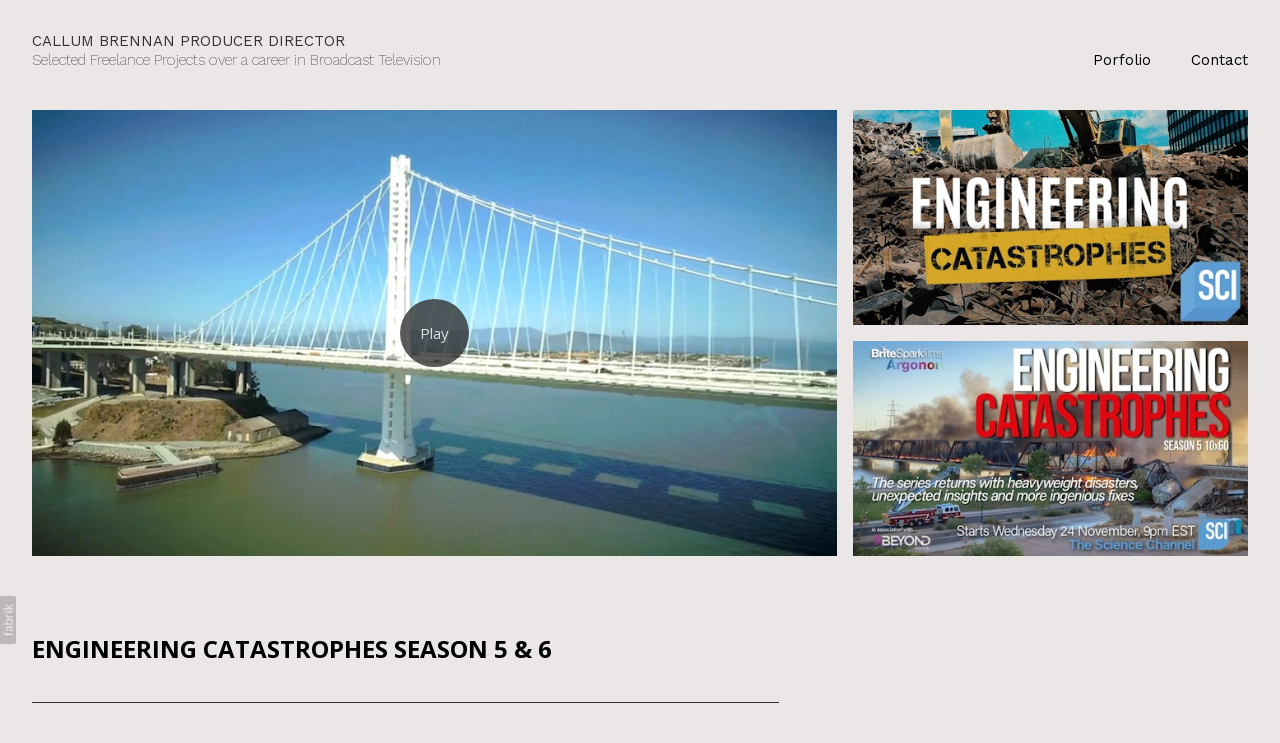

--- FILE ---
content_type: text/html; charset=utf-8
request_url: https://callumbrennantv.com/portfolio/engineering-catastrophes
body_size: 9683
content:



<!DOCTYPE html>
<html class="no-js custom-fonts" lang="en-GB">
    <head prefix="og: http://ogp.me/ns#">
        <link rel="preconnect" href="https://callumbrennantv.com">
        <link rel="preconnect" href="//static.fabrik.io" />
        <link rel="preconnect" href="//blob.fabrik.io" />
        <meta charset="UTF-8">
        <link rel="canonical" href="https://callumbrennantv.com/portfolio/engineering-catastrophes" />
        <title>ENGINEERING CATASTROPHES SEASON 5 &amp; 6 - Callum Brennan Producer Director</title>
        <meta name="description" content="New York based Senior Producer with over 15 years of global experience working in television. I specialize in field and story/post producing for factual, reality and branded content." />
        <meta name="keywords" content="Callum, Brennan, producer, director" />
        <meta name="url" content="https://callumbrennantv.com/portfolio/engineering-catastrophes" />
        <meta property="og:url" content="https://callumbrennantv.com/portfolio/engineering-catastrophes" />
        <meta property="og:title" content="ENGINEERING CATASTROPHES SEASON 5 &amp; 6" />
        <meta property="og:description" content="New York based Senior Producer with over 15 years of global experience working in television. I specialize in field and story/post producing for factual, reality and branded content." />
        <meta property="og:site_name" content="Callum Brennan Producer Director" />
        <meta property="og:type" content="video.movie" />        
        <meta content="https://static.fabrik.io/1pkw/1ea75cd65c468ced.jpg?lossless=1&amp;w=1280&amp;h=1280&amp;fit=max&amp;s=e8d6e3095e4b45c55a04f66ef1ec887f" name="twitter:image" /><meta content="https://static.fabrik.io/1pkw/1ea75cd65c468ced.jpg?lossless=1&amp;w=1280&amp;h=1280&amp;fit=max&amp;s=e8d6e3095e4b45c55a04f66ef1ec887f" property="og:image" /><meta content="image/jpeg" property="og:image:type" /><meta content="https://static.fabrik.io/1pkw/2aa1e04a70b61628.jpg?lossless=1&amp;w=1280&amp;h=1280&amp;fit=max&amp;s=5390f4e1be71cb16b1670cf62c61ae48" property="og:image" /><meta content="image/jpeg" property="og:image:type" /><meta content="https://static.fabrik.io/1pkw/301c44ed61323ad9.jpg?lossless=1&amp;w=1280&amp;h=1280&amp;fit=max&amp;s=26888afc78e888a48ec0f337eef224c4" property="og:image" /><meta content="image/jpeg" property="og:image:type" />        
        <meta content="https://player.vimeo.com/video/999561122?autoplay=1" property="og:video" /><meta content="text/html" property="og:video:type" />
        <meta name="twitter:card" content="summary_large_image" />

            <link rel="icon" href="https://blob.fabrik.io/static/b9925f/favicon.svg" type="image/svg+xml">
            <link rel="icon" href="https://blob.fabrik.io/static/b9925f/favicon-32x32.png" sizes="32x32">
            <link rel="icon" href="https://blob.fabrik.io/static/b9925f/favicon-96x96.png" sizes="96x96">
            <link rel="icon" href="https://blob.fabrik.io/static/b9925f/favicon-128x128.png" sizes="128x128">
            <link rel="icon" href="https://blob.fabrik.io/static/b9925f/android-icon-192x192.png" sizes="192x192">
            <link rel="icon" href="https://blob.fabrik.io/static/b9925f/favicon-228x228.png" sizes="228x228">
            <link rel="shortcut icon" href="https://blob.fabrik.io/static/b9925f/favicon-196x196.png" sizes="196x196">
            <meta name="msapplication-TileColor" content="#FFFFFF">
            <meta name="msapplication-TileImage" content="https://blob.fabrik.io/static/b9925f/ms-icon-144x144.png">
            <meta name="msapplication-config" content="https://blob.fabrik.io/static/b9925f/ieconfig.xml" /> 

            <link rel="apple-touch-icon" href="https://blob.fabrik.io/static/b9925f/apple-icon-120x120.png" sizes="120x120">
            <link rel="apple-touch-icon" href="https://blob.fabrik.io/static/b9925f/apple-icon-152x152.png" sizes="152x152">
            <link rel="apple-touch-icon" href="https://blob.fabrik.io/static/b9925f/apple-icon-180x180.png" sizes="180x180"> 


        <link href="https://blob.fabrik.io/static/b9925f/core/fabrik.min.css" rel="stylesheet">


        
        
            <script defer src="https://cloud.umami.is/script.js" data-website-id="059b79ea-6263-4a20-947a-862fbfc8d8ad"></script>
        

        
    <meta name="viewport" content="width=device-width, initial-scale=1.0">

    <style>
        :root {
            --site-title-display: block;
            --site-subtitle-display: block; 
            --site-logo-display: block;
            --brand-text-display: inline-block;
            --thumbnails-subtitle: block;
        }
    </style>

    <link href="https://blob.fabrik.io/1pkw/calico-vars-44d50d8398202b16.css" rel="stylesheet" /><link href="https://blob.fabrik.io/static/b9925f/calico/theme.css" rel="stylesheet" />

    <style>


            .main-footer-upper p {
                margin: 0 auto;
            }
                    .play:before {
            content: "Play";
        }
    </style>

    

    </head>

    <body class="fab-projects-details fab-portfolio-details fab-projects-details-engineering-catastrophes fab-portfolio-details-engineering-catastrophes tpl-projectdetails-spotlight capped-width social-icon-family-normal">

        


<div class="site-wrap overlay-enabled">

    <header class="main-header">
        <div class="capped">
            <div class="main-header-container">
                <div class="main-header-titles">
                    

<a href="/" class="brand brand-text">

    <span class="brand-title">CALLUM BRENNAN PRODUCER DIRECTOR</span>

        <span class="brand-subtitle">Selected Freelance Projects over a career in Broadcast Television</span>

</a>
                </div>

                <nav class="main-header-nav">
                    <button class="mobile-nav-link">
                        <i class="icon icon-menu"></i>
                    </button>
                    
    <ul class="menu">

          <li class="">

                <a href="/portfolio" target="_self">Porfolio</a>

          </li>
          <li class="">

                <a href="/portfolio/callum-brennan-showreel-2022" target="_self">Contact</a>

          </li>
    </ul>

                </nav>
            </div>
        </div>
        <nav class="mobile-nav">
            
    <ul class="menu">

          <li class="">

                <a href="/portfolio" target="_self">Porfolio</a>

          </li>
          <li class="">

                <a href="/portfolio/callum-brennan-showreel-2022" target="_self">Contact</a>

          </li>
    </ul>

        </nav>

    </header>

    <main role="main" class="main-body">
        

<div class="project-details-page">
    


<div class="sortable">
    <div class="sortable-media">
        <div class="capped">
            <div class="project-media">

                <ul class="media-grid media-grid--block cf lightbox">
                                <li class="block-list-video spotlight-placeholder spotlight-16:9 item">
                                    <a href="https://vimeo.com/999561122" rel="lightbox" class="project-link mfp-iframe video-image" >
                                        <div class="placeholder ratio-16:9">
            <img data-src="https://static.fabrik.io/1pkw/c7ab8941fe3bd14d.jpg?lossless=1&amp;w=720&amp;fit=crop&amp;ar=16:9&amp;crop=faces%2Centropy&amp;s=b38beef283973b08108dd8c2e84aa17f" data-srcset="https://static.fabrik.io/1pkw/c7ab8941fe3bd14d.jpg?lossless=1&amp;w=480&amp;fit=crop&amp;ar=16:9&amp;crop=faces%2Centropy&amp;s=792038e03c830198807284635229465b 480w,https://static.fabrik.io/1pkw/c7ab8941fe3bd14d.jpg?lossless=1&amp;w=720&amp;fit=crop&amp;ar=16:9&amp;crop=faces%2Centropy&amp;s=b38beef283973b08108dd8c2e84aa17f 720w,https://static.fabrik.io/1pkw/c7ab8941fe3bd14d.jpg?lossless=1&amp;w=960&amp;fit=crop&amp;ar=16:9&amp;crop=faces%2Centropy&amp;s=ae3eacdd5db6faf9224765d86f785c7e 960w,https://static.fabrik.io/1pkw/c7ab8941fe3bd14d.jpg?lossless=1&amp;w=1280&amp;fit=crop&amp;ar=16:9&amp;crop=faces%2Centropy&amp;s=13ce5cdf702de56e01549d7d93e46c0f 1280w,https://static.fabrik.io/1pkw/c7ab8941fe3bd14d.jpg?lossless=1&amp;w=1680&amp;fit=crop&amp;ar=16:9&amp;crop=faces%2Centropy&amp;s=d61d37b63734d91f1eebfbe55352785b 1680w,https://static.fabrik.io/1pkw/c7ab8941fe3bd14d.jpg?lossless=1&amp;w=1920&amp;fit=crop&amp;ar=16:9&amp;crop=faces%2Centropy&amp;s=93d447c4bf0709072038efa2a54f2763 1920w,https://static.fabrik.io/1pkw/c7ab8941fe3bd14d.jpg?lossless=1&amp;w=2560&amp;fit=crop&amp;ar=16:9&amp;crop=faces%2Centropy&amp;s=4df9d909ded9096791ce8d9f5b7d15a8 2560w,https://static.fabrik.io/1pkw/c7ab8941fe3bd14d.jpg?lossless=1&amp;w=3840&amp;fit=crop&amp;ar=16:9&amp;crop=faces%2Centropy&amp;s=d121e537e2ce952e63c38bf5037fcbf1 3840w" data-sizes="auto" class="lazyload" data-w="1920" data-h="1080" data-ar="16:9"></img>
                                            <span class="play"></span>
                                        </div>
                                    </a>
                                </li>
                                <li class="spotlight-placeholder spotlight-16:9 item">
                                    <a href="https://static.fabrik.io/1pkw/2aa1e04a70b61628.jpg?lossless=1&amp;w=3840&amp;h=5120&amp;fit=max&amp;s=b90d9cc82e01a77d5d0b73f008d50369" rel="lightbox" class="project-link" >
                                        <div class="placeholder ratio-16:9">
            <img data-src="https://static.fabrik.io/1pkw/2aa1e04a70b61628.jpg?lossless=1&amp;w=720&amp;fit=crop&amp;ar=16:9&amp;crop=focalpoint&amp;fp-x=0.5&amp;fp-y=0.66&amp;s=913308eb312b9d64a6e0f4854bc5f006" data-srcset="https://static.fabrik.io/1pkw/2aa1e04a70b61628.jpg?lossless=1&amp;w=480&amp;fit=crop&amp;ar=16:9&amp;crop=focalpoint&amp;fp-x=0.5&amp;fp-y=0.66&amp;s=35497e1514d2806ce931d4d2b09353a9 480w,https://static.fabrik.io/1pkw/2aa1e04a70b61628.jpg?lossless=1&amp;w=720&amp;fit=crop&amp;ar=16:9&amp;crop=focalpoint&amp;fp-x=0.5&amp;fp-y=0.66&amp;s=913308eb312b9d64a6e0f4854bc5f006 720w,https://static.fabrik.io/1pkw/2aa1e04a70b61628.jpg?lossless=1&amp;w=960&amp;fit=crop&amp;ar=16:9&amp;crop=focalpoint&amp;fp-x=0.5&amp;fp-y=0.66&amp;s=e4c7394ca9563a5deefa0b56f340c512 960w,https://static.fabrik.io/1pkw/2aa1e04a70b61628.jpg?lossless=1&amp;w=1280&amp;fit=crop&amp;ar=16:9&amp;crop=focalpoint&amp;fp-x=0.5&amp;fp-y=0.66&amp;s=016a1986881c341c1a0f0584a7bb7b1e 1280w,https://static.fabrik.io/1pkw/2aa1e04a70b61628.jpg?lossless=1&amp;w=1680&amp;fit=crop&amp;ar=16:9&amp;crop=focalpoint&amp;fp-x=0.5&amp;fp-y=0.66&amp;s=33518b74122f22c1924c059fdaa37041 1680w,https://static.fabrik.io/1pkw/2aa1e04a70b61628.jpg?lossless=1&amp;w=1920&amp;fit=crop&amp;ar=16:9&amp;crop=focalpoint&amp;fp-x=0.5&amp;fp-y=0.66&amp;s=6db3b9101ca13fa54bbb9298a528ff14 1920w,https://static.fabrik.io/1pkw/2aa1e04a70b61628.jpg?lossless=1&amp;w=2560&amp;fit=crop&amp;ar=16:9&amp;crop=focalpoint&amp;fp-x=0.5&amp;fp-y=0.66&amp;s=018cf757921e18593a27c24bfee190a3 2560w,https://static.fabrik.io/1pkw/2aa1e04a70b61628.jpg?lossless=1&amp;w=3840&amp;fit=crop&amp;ar=16:9&amp;crop=focalpoint&amp;fp-x=0.5&amp;fp-y=0.66&amp;s=c4279fce29c093dbaa1248a67ed7248d 3840w" data-sizes="auto" class="lazyload"></img>
                                        </div>
                                    </a>
                                </li>
                                <li class="spotlight-placeholder spotlight-16:9 item">
                                    <a href="https://static.fabrik.io/1pkw/301c44ed61323ad9.jpg?lossless=1&amp;w=3840&amp;h=5120&amp;fit=max&amp;s=f256cf3bc4b21e4df98b92039b7854e5" rel="lightbox" class="project-link" >
                                        <div class="placeholder ratio-16:9">
            <img data-src="https://static.fabrik.io/1pkw/301c44ed61323ad9.jpg?lossless=1&amp;w=720&amp;fit=crop&amp;ar=16:9&amp;crop=faces%2Centropy&amp;s=d2c3fbd4e4a7fa75e81bb6b843fb5e89" data-srcset="https://static.fabrik.io/1pkw/301c44ed61323ad9.jpg?lossless=1&amp;w=480&amp;fit=crop&amp;ar=16:9&amp;crop=faces%2Centropy&amp;s=4f986ca298b5c0c1a883e4419bace9be 480w,https://static.fabrik.io/1pkw/301c44ed61323ad9.jpg?lossless=1&amp;w=720&amp;fit=crop&amp;ar=16:9&amp;crop=faces%2Centropy&amp;s=d2c3fbd4e4a7fa75e81bb6b843fb5e89 720w,https://static.fabrik.io/1pkw/301c44ed61323ad9.jpg?lossless=1&amp;w=960&amp;fit=crop&amp;ar=16:9&amp;crop=faces%2Centropy&amp;s=062236fbac9bc9adc15d870f7aedcf3b 960w,https://static.fabrik.io/1pkw/301c44ed61323ad9.jpg?lossless=1&amp;w=1280&amp;fit=crop&amp;ar=16:9&amp;crop=faces%2Centropy&amp;s=2f150137a453247fd898d1d145c4e064 1280w,https://static.fabrik.io/1pkw/301c44ed61323ad9.jpg?lossless=1&amp;w=1680&amp;fit=crop&amp;ar=16:9&amp;crop=faces%2Centropy&amp;s=4ab167dc5921d2f18d2659fa19e9c619 1680w,https://static.fabrik.io/1pkw/301c44ed61323ad9.jpg?lossless=1&amp;w=1920&amp;fit=crop&amp;ar=16:9&amp;crop=faces%2Centropy&amp;s=a3da117965c1780514e7a5be37e2c8f2 1920w,https://static.fabrik.io/1pkw/301c44ed61323ad9.jpg?lossless=1&amp;w=2560&amp;fit=crop&amp;ar=16:9&amp;crop=faces%2Centropy&amp;s=b7b8731651cc88af0353a22ac25b9738 2560w,https://static.fabrik.io/1pkw/301c44ed61323ad9.jpg?lossless=1&amp;w=3840&amp;fit=crop&amp;ar=16:9&amp;crop=faces%2Centropy&amp;s=eafcfb0e552bf33ed9b3d3a547a9fb35 3840w" data-sizes="auto" class="lazyload"></img>
                                        </div>
                                    </a>
                                </li>
                </ul>
            </div>
        </div>
    </div>
    <div class="sortable-info">
        

<div class="capped">
    <div class="project-info">
        <div class="project-info-cols">
            <div class="project-titles">
                <div class="p-titles">
                    <h1>
                        ENGINEERING CATASTROPHES SEASON 5 &amp; 6
                    </h1>
                </div>

                <div class="project-description">
                    <hr>
<p><strong>20 x 60 for&nbsp;The Science Channel and Discovery+&nbsp;<br>Role:&nbsp;Senior Field and Story Producer</strong><br>Year:&nbsp;2021-2023<br>Production Company: BriteSpark&nbsp;FIlms</p>
<hr>
<!--StartFragment--><em><span style="font-size: 18px;">Experts look at engineering blunders that have either caused catastrophes or are disasters waiting to happen. They use cutting-edge technology to examine what went wrong and to figure out if they can be fixed.</span></em><!--EndFragment-->
<hr>
<ul><li><span style="font-size: 24px;"><span style="font-size: 20px;"><span style="font-size: 18px;"><span style="font-size: 16px;"><span style="font-size: 12px;">Entrusted to field produce and direct all stories based in the U.S. Resulting in over 45 stories spanning across 20 episodes.</span></span></span></span></span></li><li><span style="font-size: 24px;"><span style="font-size: 20px;"><span style="font-size: 18px;"><span style="font-size: 16px;"><span style="font-size: 12px;">Conducted interviews with more than 100 contributors, capturing the most authentic and compelling rendition of their stories.</span></span></span></span></span></li><li><span style="font-size: 24px;"><span style="font-size: 20px;"><span style="font-size: 18px;"><span style="font-size: 16px;"><span style="font-size: 12px;">Oversaw cast and crew logistics for each filming day and obtained access to challenging locations.</span></span></span></span></span></li><li><span style="font-size: 24px;"><span style="font-size: 20px;"><span style="font-size: 18px;"><span style="font-size: 16px;"><span style="font-size: 12px;">Created detailed pre and post edit scripts and sync pulls on AVID for stories.</span></span></span></span></span></li></ul>
<!--EndFragment--><p><!--EndFragment--></p>
<p></p>
<p></p>
                </div>

            </div>
            
        </div>
    </div>
</div>
    </div>
</div>





</div>



    </main>

    <footer class="main-footer">

        
    <div class="main-footer-upper">
        <div class="capped">
            <div class="main-footer-upper-inner">
                    <h3><a href="/">CALLUM BRENNAN PRODUCER DIRECTOR</a></h3>
                        <p>New York based Senior Producer with over 15 years of global experience working in television. I specialize in field and story/post producing for factual, reality and branded content.</p>

                <ul class="site-links"><li><a href="https://www.instagram.com/callum_bren/" target="_blank" title="Instagram"><span>Instagram</span><svg class="social-icon icon-instagram" viewBox="0 0 32 32"><path class="classic" d="M16 9.032C13.73 9.032 13.462 9.04 12.566 9.081 11.738 9.119 11.288 9.258 10.988 9.374 10.592 9.528 10.308 9.713 10.011 10.01 9.713 10.307 9.529 10.59 9.375 10.987 9.258 11.286 9.12 11.736 9.082 12.565 9.041 13.462 9.032 13.73 9.032 16S9.04 18.538 9.081 19.436C9.119 20.264 9.258 20.714 9.374 21.014A2.638 2.638 0 0010.01 21.991 2.618 2.618 0 0010.987 22.627C11.286 22.744 11.736 22.882 12.565 22.92 13.461 22.961 13.73 22.97 16 22.97S18.539 22.961 19.435 22.92C20.263 22.882 20.713 22.743 21.013 22.627A2.638 2.638 0 0021.99 21.991C22.288 21.694 22.472 21.411 22.626 21.014 22.743 20.715 22.881 20.265 22.919 19.436 22.96 18.539 22.969 18.271 22.969 16.001S22.96 13.462 22.919 12.566C22.881 11.738 22.742 11.288 22.626 10.988 22.472 10.592 22.287 10.308 21.99 10.011 21.693 9.713 21.41 9.529 21.013 9.375 20.714 9.258 20.264 9.12 19.435 9.082 18.538 9.041 18.27 9.032 16 9.032M16 7.5C18.308 7.5 18.598 7.51 19.505 7.551 20.409 7.592 21.027 7.736 21.568 7.946A4.161 4.161 0 0123.074 8.926 4.175 4.175 0 0124.054 10.432C24.264 10.972 24.408 11.59 24.449 12.495 24.49 13.402 24.5 13.692 24.5 16S24.49 18.598 24.449 19.505C24.408 20.409 24.264 21.027 24.054 21.568 23.837 22.127 23.547 22.601 23.074 23.074A4.175 4.175 0 0121.568 24.054C21.028 24.264 20.41 24.408 19.505 24.449 18.598 24.49 18.308 24.5 16 24.5S13.402 24.49 12.495 24.449C11.591 24.408 10.973 24.264 10.432 24.054 9.873 23.837 9.399 23.547 8.926 23.074 8.454 22.601 8.163 22.127 7.946 21.568 7.736 21.028 7.592 20.41 7.551 19.505 7.51 18.598 7.5 18.308 7.5 16S7.51 13.402 7.551 12.495C7.592 11.591 7.736 10.973 7.946 10.432A4.161 4.161 0 018.926 8.926 4.175 4.175 0 0110.432 7.946C10.972 7.736 11.59 7.592 12.495 7.551 13.402 7.51 13.692 7.5 16 7.5ZM16 11.635A4.365 4.365 0 0116 20.365 4.365 4.365 0 1116 11.635ZM16 18.833A2.833 2.833 0 0016 13.167 2.833 2.833 0 1016 18.833ZM20.537 10.443A1.02 1.02 0 0120.537 12.483 1.02 1.02 0 1120.537 10.443Z"></path><path class="knockout" d="M16 9.032C13.73 9.032 13.462 9.04 12.566 9.081 11.738 9.119 11.288 9.258 10.988 9.374 10.592 9.528 10.308 9.713 10.011 10.01 9.713 10.307 9.529 10.59 9.375 10.987 9.258 11.286 9.12 11.736 9.082 12.565 9.041 13.462 9.032 13.73 9.032 16S9.04 18.538 9.081 19.436C9.119 20.264 9.258 20.714 9.374 21.014A2.638 2.638 0 0010.01 21.991 2.618 2.618 0 0010.987 22.627C11.286 22.744 11.736 22.882 12.565 22.92 13.461 22.961 13.73 22.97 16 22.97S18.539 22.961 19.435 22.92C20.263 22.882 20.713 22.743 21.013 22.627A2.638 2.638 0 0021.99 21.991C22.288 21.694 22.472 21.411 22.626 21.014 22.743 20.715 22.881 20.265 22.919 19.436 22.96 18.539 22.969 18.271 22.969 16.001S22.96 13.462 22.919 12.566C22.881 11.738 22.742 11.288 22.626 10.988 22.472 10.592 22.287 10.308 21.99 10.011 21.693 9.713 21.41 9.529 21.013 9.375 20.714 9.258 20.264 9.12 19.435 9.082 18.538 9.041 18.27 9.032 16 9.032M16 7.5C18.308 7.5 18.598 7.51 19.505 7.551 20.409 7.592 21.027 7.736 21.568 7.946A4.161 4.161 0 0123.074 8.926 4.175 4.175 0 0124.054 10.432C24.264 10.972 24.408 11.59 24.449 12.495 24.49 13.402 24.5 13.692 24.5 16S24.49 18.598 24.449 19.505C24.408 20.409 24.264 21.027 24.054 21.568 23.837 22.127 23.547 22.601 23.074 23.074A4.175 4.175 0 0121.568 24.054C21.028 24.264 20.41 24.408 19.505 24.449 18.598 24.49 18.308 24.5 16 24.5S13.402 24.49 12.495 24.449C11.591 24.408 10.973 24.264 10.432 24.054 9.873 23.837 9.399 23.547 8.926 23.074 8.454 22.601 8.163 22.127 7.946 21.568 7.736 21.028 7.592 20.41 7.551 19.505 7.51 18.598 7.5 18.308 7.5 16S7.51 13.402 7.551 12.495C7.592 11.591 7.736 10.973 7.946 10.432A4.161 4.161 0 018.926 8.926 4.175 4.175 0 0110.432 7.946C10.972 7.736 11.59 7.592 12.495 7.551 13.402 7.51 13.692 7.5 16 7.5ZM16 11.635A4.365 4.365 0 0116 20.365 4.365 4.365 0 1116 11.635ZM16 18.833A2.833 2.833 0 0016 13.167 2.833 2.833 0 1016 18.833ZM20.537 10.443A1.02 1.02 0 0120.537 12.483 1.02 1.02 0 1120.537 10.443ZM0 0V32H32V0H0Z"></path></svg></a></li><li><a href="https://www.facebook.com/callum.brennan.9" target="_blank" title="Facebook"><span>Facebook</span><svg class="social-icon icon-facebook" viewBox="0 0 32 32"><path class="classic" d="M20.183 12.826 19.885 16h-2.54v9H13.61v-9h-1.793v-3.174h1.793v-2.054c0-1.456.71-3.772 3.772-3.772h2.763v3.099h-2.017c-.336 0-.785.149-.785.859v1.867h2.839Z"></path><path class="knockout" d="M20.183 12.826 19.885 16h-2.54v9H13.61v-9h-1.793v-3.174h1.793v-2.054c0-1.456.71-3.772 3.772-3.772h2.763v3.099h-2.017c-.336 0-.785.149-.785.859v1.867h2.839ZM0 0V32H32V0H0Z"></path></svg></a></li><li><a href="https://www.linkedin.com/in/callumbrennan/" target="_blank" title="LinkedIn"><span>LinkedIn</span><svg class="social-icon icon-linkedin" viewBox="0 0 32 32"><path class="classic" d="M21.571 21.422H21.532V17.234C21.532 15.029 20.335 13.982 18.765 13.982 17.494 13.982 16.933 14.692 16.597 15.178V14.169H14.167C14.204 14.842 14.167 21.422 14.167 21.422H16.597V17.384C16.597 17.159 16.597 16.936 16.672 16.786 16.859 16.338 17.233 15.889 17.906 15.889 18.804 15.889 19.14 16.561 19.14 17.534V21.422H21.57ZM11.663 13.159C12.485 13.159 13.009 12.599 13.009 11.888 13.009 11.141 12.485 10.617 11.663 10.617S10.317 11.177 10.317 11.888 10.841 13.159 11.663 13.159ZM12.859 21.422V14.169H10.429V21.422H12.859ZM22.803 7.962C23.44 7.962 24 8.486 24 9.121V22.879C24 23.514 23.439 24.038 22.804 24.038H9.195C8.523 24.038 7.999 23.514 7.999 22.879V9.121C7.999 8.486 8.56 7.962 9.195 7.962H22.803ZM16.597 15.216Z"></path><path class="knockout" d="M21.571 21.422H21.532V17.234C21.532 15.029 20.335 13.982 18.765 13.982 17.494 13.982 16.933 14.692 16.597 15.178V14.169H14.167C14.204 14.842 14.167 21.422 14.167 21.422H16.597V17.384C16.597 17.159 16.597 16.936 16.672 16.786 16.859 16.338 17.233 15.889 17.906 15.889 18.804 15.889 19.14 16.561 19.14 17.534V21.422H21.57ZM11.663 13.159C12.485 13.159 13.009 12.599 13.009 11.888 13.009 11.141 12.485 10.617 11.663 10.617S10.317 11.177 10.317 11.888 10.841 13.159 11.663 13.159ZM12.859 21.422V14.169H10.429V21.422H12.859ZM22.803 7.962C23.44 7.962 24 8.486 24 9.121V22.879C24 23.514 23.439 24.038 22.804 24.038H9.195C8.523 24.038 7.999 23.514 7.999 22.879V9.121C7.999 8.486 8.56 7.962 9.195 7.962H22.803ZM16.597 15.216ZM0 0V32H32V0H0Z"></path></svg></a></li><li><a href="mailto:bcallum@hotmail.com" title="Email"><span>Email</span><svg class="social-icon icon-email" viewBox="0 0 32 32"><path class="classic" d="M24.732 19.73V12.236L20.74 16.063 24.732 19.73ZM8.02 20.678H23.845L19.801 16.962 17.371 19.292C16.638 19.914 15.491 19.914 14.789 19.344L12.144 16.866 8.02 20.678ZM7.268 12.3V19.604L11.194 15.977 7.268 12.3ZM23.809 11.32H8.121L15.601 18.327C15.826 18.505 16.278 18.513 16.549 18.285L23.809 11.321ZM24.742 10C25.436 10 26 10.587 26 11.31V20.689C26 21.411 25.436 22 24.742 22H7.258C6.564 22 6 21.411 6 20.688V11.31C6 10.587 6.564 10 7.258 10H24.742Z"></path><path class="knockout" d="M24.732 19.73V12.236L20.74 16.063 24.732 19.73ZM8.02 20.678H23.845L19.801 16.962 17.371 19.292C16.638 19.914 15.491 19.914 14.789 19.344L12.144 16.866 8.02 20.678ZM7.268 12.3V19.604L11.194 15.977 7.268 12.3ZM23.809 11.32H8.121L15.601 18.327C15.826 18.505 16.278 18.513 16.549 18.285L23.809 11.321ZM24.742 10C25.436 10 26 10.587 26 11.31V20.689C26 21.411 25.436 22 24.742 22H7.258C6.564 22 6 21.411 6 20.688V11.31C6 10.587 6.564 10 7.258 10H24.742ZM0 0V32H32V0H0Z"></path></svg></a></li><li><a href="tel:&#x2B;1 (646) 281- 9435" title="Phone"><span>Phone</span><svg class="social-icon icon-phone" viewBox="0 0 32 32"><path class="classic" d="M23.685 20.324a.975.975 0 0 1 .074 1.362c-.538.751-1.872 2.311-2.568 2.311-2.73-.089-5.963-2.769-8.195-5.001S8.089 13.529 8 10.805c-.022-.683 1.549-2.036 2.31-2.582.193-.136.433-.217.692-.218h.045c.251 0 .476.112.625.292.187.259 1.996 3.004 2.195 3.318.067.142.106.307.106.481 0 .238-.072.461-.197.643a74.55 74.55 0 0 1-.809 1.442l-.065.112.075.109a20.033 20.033 0 0 0 2.15 2.451c.751.781 1.553 1.49 2.409 2.13l.157.111.112-.065c.389-.222 1.184-.676 1.448-.814a1.184 1.184 0 0 1 1.122-.086c.338.206 3.065 2.022 3.309 2.193v.003Z"></path><path class="knockout" d="M23.685 20.324a.975.975 0 0 1 .074 1.362c-.538.751-1.872 2.311-2.568 2.311-2.73-.089-5.963-2.769-8.195-5.001S8.089 13.529 8 10.805c-.022-.683 1.549-2.036 2.31-2.582.193-.136.433-.217.692-.218h.045c.251 0 .476.112.625.292.187.259 1.996 3.004 2.195 3.318.067.142.106.307.106.481 0 .238-.072.461-.197.643a74.55 74.55 0 0 1-.809 1.442l-.065.112.075.109a20.033 20.033 0 0 0 2.15 2.451c.751.781 1.553 1.49 2.409 2.13l.157.111.112-.065c.389-.222 1.184-.676 1.448-.814a1.184 1.184 0 0 1 1.122-.086c.338.206 3.065 2.022 3.309 2.193v.003ZM0 0V32H32V0H0Z"></path></svg></a></li></ul>
            </div>
        </div>
    </div>


            <div class="main-footer-lower">
                <div class="capped">
                    <p>&copy;2025 CALLUM BRENNAN PRODUCER DIRECTOR. All rights reserved. No part of this website may be reproduced without permission.</p>
                </div>
            </div>

    </footer>

</div>
<div id="dimmer"></div>



            
<a class="fabrik-tag " href="https://fabrik.io/?utm_source=callumbrennantv.com&amp;utm_campaign=fabrik-websites&amp;utm_medium=website&amp;utm_content=fabrik-tag" target="_blank" title="Created with Fabrik">
    <svg xmlns="http://www.w3.org/2000/svg" xmlns:xlink="http://www.w3.org/1999/xlink" version="1.1" x="0px" y="0px" viewBox="0 0 16 48" enable-background="new 0 0 16 48" xml:space="preserve">
        <path class="tag-bg" d="M16 1.994l0 44.012c-0.003 1.097 -0.901 1.994 -1.999 1.994l-14.001 0l0 -48l14.001 0c1.098 0 1.996 0.897 1.999 1.994Z" />
        <path fill="#FFFFFF" d="M6.326 9.496c-0.043 -0.063 -0.064 -0.148 -0.064 -0.254l0 -1.083c0 0 2.393 2.245 2.695 2.529c-0.229 0.181 -0.51 0.403 -0.553 0.437c-0.044 0.035 -0.23 0.116 -0.296 0.068l-1.617 -1.506c-0.068 -0.063 -0.123 -0.127 -0.165 -0.191ZM12.712 15.298l-6.45 0l0 1.133l6.45 0l0 -1.133ZM6.332 20.623c-0.047 0.047 -0.07 0.132 -0.07 0.255l0 0.649l6.45 0l0 -1.133l-4.107 0c-0.437 -0.178 -0.77 -0.4 -1 -0.665c-0.229 -0.265 -0.344 -0.595 -0.344 -0.99c0 -0.221 0.02 -0.393 0.06 -0.516c0.04 -0.123 0.06 -0.214 0.06 -0.274c0 -0.102 -0.053 -0.168 -0.159 -0.197l-0.847 -0.146c-0.072 0.123 -0.128 0.257 -0.169 0.401c-0.04 0.144 -0.06 0.306 -0.06 0.484c0 0.437 0.126 0.818 0.379 1.143c0.253 0.325 0.604 0.597 1.054 0.818l-1.006 0.076c-0.114 0.017 -0.194 0.049 -0.241 0.095ZM12.712 12.338l-9.379 0l0 1.14l9.378 0l0 -1.14l0.001 0ZM8.267 11.341l0.098 0.094l0.504 0.448c0.251 0.169 0.47 0.135 0.944 -0.241c0.001 -0.001 0.003 -0.002 0.004 -0.003c0.01 -0.007 2.672 -2.142 2.672 -2.142c0.076 -0.059 0.133 -0.122 0.169 -0.188c0.036 -0.066 0.054 -0.145 0.054 -0.239l0 -1.07c0 0 -4.066 3.216 -4.146 3.276c-0.08 0.06 -0.238 0.123 -0.299 0.065ZM7.211 36.014l-0.822 0l0 1.865l-0.592 0c-0.276 0 -0.507 -0.031 -0.694 -0.092c-0.187 -0.061 -0.337 -0.15 -0.452 -0.264c-0.115 -0.115 -0.197 -0.251 -0.248 -0.411c-0.051 -0.159 -0.076 -0.336 -0.076 -0.532l0 -0.197c0 -0.123 -0.008 -0.219 -0.026 -0.286c-0.017 -0.068 -0.068 -0.104 -0.153 -0.108l-0.567 -0.025c-0.085 0.246 -0.127 0.514 -0.127 0.802c0 0.34 0.051 0.645 0.153 0.917c0.102 0.272 0.251 0.504 0.449 0.697c0.197 0.193 0.439 0.342 0.726 0.446c0.286 0.104 0.614 0.156 0.984 0.156l0.624 0l0 1.018l0.465 0c0.085 0 0.15 -0.029 0.194 -0.086c0.044 -0.057 0.077 -0.13 0.099 -0.22l0.083 -0.713l5.482 0l0 -1.14l-5.502 0l0 -1.827ZM12.75 32.815c0.042 0.202 0.064 0.426 0.064 0.672c0 0.25 -0.035 0.485 -0.105 0.704c-0.07 0.219 -0.176 0.409 -0.316 0.57c-0.14 0.161 -0.318 0.29 -0.534 0.385c-0.215 0.095 -0.47 0.143 -0.763 0.143c-0.255 0 -0.502 -0.07 -0.738 -0.21c-0.236 -0.14 -0.446 -0.366 -0.629 -0.678c-0.183 -0.312 -0.333 -0.72 -0.451 -1.226c-0.117 -0.505 -0.176 -1.123 -0.176 -1.853l-0.506 0c-0.504 0 -0.885 0.107 -1.144 0.322c-0.258 0.214 -0.388 0.532 -0.388 0.952c0 0.276 0.035 0.508 0.105 0.697c0.07 0.189 0.149 0.352 0.236 0.49c0.087 0.138 0.166 0.257 0.236 0.357c0.07 0.1 0.105 0.198 0.105 0.296c0 0.076 -0.02 0.143 -0.06 0.201c-0.04 0.057 -0.09 0.103 -0.15 0.137l-0.363 0.204c-0.344 -0.357 -0.601 -0.741 -0.77 -1.152c-0.17 -0.412 -0.255 -0.868 -0.255 -1.369c0 -0.361 0.059 -0.681 0.178 -0.961c0.119 -0.28 0.284 -0.516 0.497 -0.707c0.212 -0.191 0.469 -0.335 0.77 -0.433c0.301 -0.098 0.633 -0.146 0.993 -0.146l4.126 0l0 0.503c0 0.11 -0.017 0.2 -0.051 0.267c-0.034 0.068 -0.106 0.113 -0.216 0.134l-0.598 0.127c0.153 0.17 0.29 0.335 0.411 0.497c0.121 0.161 0.223 0.331 0.306 0.509c0.083 0.178 0.144 0.367 0.186 0.568ZM12.018 33.149c0 -0.199 -0.02 -0.382 -0.06 -0.548c-0.04 -0.166 -0.098 -0.322 -0.172 -0.468c-0.074 -0.146 -0.164 -0.286 -0.271 -0.42c-0.106 -0.134 -0.227 -0.264 -0.363 -0.392l-1.331 0c0 0.522 0.033 0.966 0.099 1.331c0.066 0.365 0.153 0.662 0.259 0.891c0.107 0.229 0.233 0.396 0.378 0.5c0.145 0.104 0.307 0.156 0.487 0.156c0.171 0 0.318 -0.028 0.442 -0.083c0.124 -0.055 0.225 -0.129 0.304 -0.223c0.079 -0.093 0.137 -0.204 0.173 -0.331c0.037 -0.126 0.055 -0.264 0.055 -0.413ZM12.712 28.607l-9.379 0l0 -1.14l3.858 0c-0.31 -0.267 -0.559 -0.574 -0.748 -0.92c-0.188 -0.345 -0.283 -0.741 -0.283 -1.187c0 -0.374 0.07 -0.711 0.21 -1.012c0.14 -0.301 0.349 -0.558 0.627 -0.77c0.278 -0.212 0.622 -0.376 1.031 -0.49c0.41 -0.115 0.882 -0.172 1.417 -0.172c0.475 0 0.918 0.064 1.328 0.191c0.41 0.127 0.764 0.311 1.063 0.551c0.299 0.24 0.535 0.533 0.707 0.879c0.172 0.346 0.258 0.735 0.258 1.168c0 0.416 -0.081 0.769 -0.242 1.06c-0.161 0.291 -0.386 0.544 -0.675 0.761l0.586 0.057c0.161 0.034 0.242 0.132 0.242 0.293l0 0.731ZM11.75 26.79c0.115 -0.248 0.172 -0.525 0.172 -0.831c0 -0.603 -0.214 -1.065 -0.643 -1.388c-0.429 -0.323 -1.04 -0.484 -1.834 -0.484c-0.42 0 -0.781 0.037 -1.082 0.111c-0.301 0.074 -0.549 0.181 -0.742 0.322c-0.193 0.14 -0.334 0.312 -0.423 0.516c-0.089 0.204 -0.134 0.435 -0.134 0.694c0 0.369 0.085 0.693 0.255 0.971c0.17 0.278 0.41 0.534 0.719 0.767l3.12 0c0.28 -0.204 0.478 -0.43 0.592 -0.678ZM4.547 15.104c-0.095 -0.044 -0.198 -0.067 -0.308 -0.067c-0.11 0 -0.215 0.022 -0.314 0.067c-0.099 0.044 -0.186 0.104 -0.26 0.178c-0.074 0.074 -0.132 0.16 -0.175 0.257c-0.042 0.097 -0.063 0.201 -0.063 0.311c0 0.11 0.021 0.213 0.063 0.308c0.042 0.095 0.101 0.18 0.175 0.254c0.074 0.074 0.161 0.132 0.26 0.175c0.099 0.042 0.204 0.063 0.314 0.063c0.11 0 0.213 -0.021 0.308 -0.063c0.095 -0.042 0.18 -0.1 0.254 -0.175c0.074 -0.074 0.132 -0.159 0.175 -0.254c0.042 -0.095 0.063 -0.198 0.063 -0.308c0 -0.11 -0.021 -0.214 -0.063 -0.311c-0.042 -0.097 -0.1 -0.183 -0.175 -0.257c-0.074 -0.074 -0.159 -0.133 -0.254 -0.178Z" />
    </svg>
</a>


        
    <script src="//ajax.googleapis.com/ajax/libs/jquery/1.12.4/jquery.min.js"></script>
    <script>
        window.jQuery || document.write('<script src="https://blob.fabrik.io/static/b9925f/core/jquery.min.js"><\/script>')
        $.noConflict();
    </script>
    <script src="https://blob.fabrik.io/static/b9925f/core/fabrik.min.js"></script>
    <script src="https://blob.fabrik.io/static/b9925f/calico/calico.min.js"></script>
    


    <script>var fontConfig = [
  {
    "provider": "google",
    "fonts": [
      "Work Sans:100,200,300,regular,500,600,700,800,900",
      "Open Sans:300,regular,500,600,700,800",
      "Lato:100,300,regular,700,900"
    ],
    "fontLoaders": [
      "Work\u002BSans:wght@200;400",
      "Open\u002BSans:wght@400;700",
      "Lato:wght@300"
    ]
  }
]; fabrik.loadWebFonts(fontConfig);</script><script>fabrik.init();</script><!-- Created with Fabrik - fabrik.io --><!-- 63f08cf7fdd9 - 3.0.136+b9925f808ca3d053308062c1ad5ba814eb1b2f62 --></body>
</html> 